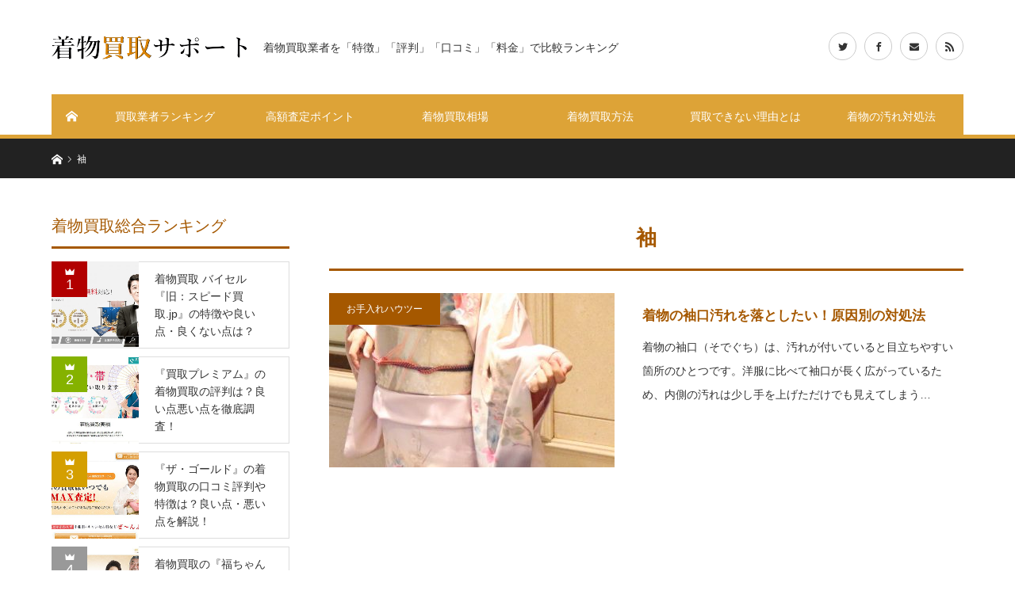

--- FILE ---
content_type: text/html; charset=UTF-8
request_url: https://kimono-support.com/tag/%E8%A2%96/
body_size: 8543
content:
<!DOCTYPE html><html class="pc" lang="ja"><head><meta charset="UTF-8"> <!--[if IE]><meta http-equiv="X-UA-Compatible" content="IE=edge"><![endif]--><meta name="viewport" content="width=device-width"><link media="all" href="https://kimono-support.com/wp-content/cache/autoptimize/css/autoptimize_fa9b42acb11f17ed43a3be2dd74d07f8.css" rel="stylesheet" /><link media="screen and (max-width:1170px)" href="https://kimono-support.com/wp-content/cache/autoptimize/css/autoptimize_4966f915fd148398493d651e9de473a1.css" rel="stylesheet" /><title>袖に関する記事一覧</title><meta name="description" content="着物買取業者を「特徴」「評判」「口コミ」「料金」で比較ランキング"><link rel="pingback" href="https://kimono-support.com/xmlrpc.php"><link rel='dns-prefetch' href='//www.google.com' /><link rel='dns-prefetch' href='//s.w.org' /><link rel="alternate" type="application/rss+xml" title="着物買取サポート &raquo; フィード" href="https://kimono-support.com/feed/" /><link rel="alternate" type="application/rss+xml" title="着物買取サポート &raquo; コメントフィード" href="https://kimono-support.com/comments/feed/" /><link rel="alternate" type="application/rss+xml" title="着物買取サポート &raquo; 袖 タグのフィード" href="https://kimono-support.com/tag/%e8%a2%96/feed/" /> <script type='text/javascript' src='https://kimono-support.com/wp-includes/js/jquery/jquery.js?ver=1.12.4-wp'></script> <link rel='https://api.w.org/' href='https://kimono-support.com/wp-json/' /> <script>document.documentElement.className = document.documentElement.className.replace( 'no-js', 'js' );</script> <script type="text/javascript">jQuery(document).ready(function($){


  $('#footer_slider').slick({
    dots: false,
    arrows: true,
    pauseOnHover: true,
    slidesToShow: 3,
    slidesToScroll: 1,
    adaptiveHeight: false,
    variableWidth: true,
    autoplay: true,
    easing: 'easeOutExpo',
    speed: 1000,
    autoplaySpeed: 5000,
    prevArrow : '<div class="slick-prev"><span>Prev</span></div>',
    nextArrow : '<div class="slick-next"><span>Next</span></div>',
    responsive: [
      {
        breakpoint: 1170,
        settings: { centerMode: true, arrows: false }
      },
      {
        breakpoint: 550,
        settings: { slidesToShow: 1, centerMode: false, variableWidth: false, arrows: true }
      }
    ]
  });

});</script> <link rel="stylesheet" href="https://use.fontawesome.com/releases/v5.7.1/css/all.css" integrity="sha384-fnmOCqbTlWIlj8LyTjo7mOUStjsKC4pOpQbqyi7RrhN7udi9RwhKkMHpvLbHG9Sr" crossorigin="anonymous"> <script async src="//pagead2.googlesyndication.com/pagead/js/adsbygoogle.js"></script> <script>(adsbygoogle = window.adsbygoogle || []).push({
          google_ad_client: "ca-pub-3610430073958632",
          enable_page_level_ads: true
     });</script> </head><body id="body" class="archive tag tag-45 fix_top layout2 mobile_header_fix"><div id="site_loader_overlay"><div id="site_loader_animation"> <i></i><i></i><i></i><i></i></div></div><div id="site_wrap"><div id="header"><div id="header_inner" class="clearfix"><div id="logo_image"><h1 class="logo"> <a href="https://kimono-support.com/" title="着物買取サポート"> <img   alt="着物買取サポート" title="着物買取サポート" width="247" height="30" data-src="https://kimono-support.com/wp-content/uploads/2018/11/logo.png?1768755194" class="pc_logo_image lazyload" src="[data-uri]" /><noscript><img class="pc_logo_image" src="https://kimono-support.com/wp-content/uploads/2018/11/logo.png?1768755194" alt="着物買取サポート" title="着物買取サポート" width="247" height="30" /></noscript> <img   alt="着物買取サポート" title="着物買取サポート" width="205" height="26" data-src="https://kimono-support.com/wp-content/uploads/2018/11/logo_sp.png?1768755194" class="mobile_logo_image lazyload" src="[data-uri]" /><noscript><img class="mobile_logo_image" src="https://kimono-support.com/wp-content/uploads/2018/11/logo_sp.png?1768755194" alt="着物買取サポート" title="着物買取サポート" width="205" height="26" /></noscript> </a></h1><h2 id="tagline" style="font-size:14px;">着物買取業者を「特徴」「評判」「口コミ」「料金」で比較ランキング</h2></div><div id="global_menu"> <a class="home_menu" href="https://kimono-support.com/"><span>ホーム</span></a><ul id="menu-%e3%82%b0%e3%83%ad%e3%83%bc%e3%83%90%e3%83%ab%e3%83%a1%e3%83%8b%e3%83%a5%e3%83%bc" class="menu"><li id="menu-item-131" class="menu-item menu-item-type-custom menu-item-object-custom menu-item-131"><a href="https://kimono-support.com/ranking/">買取業者ランキング</a></li><li id="menu-item-132" class="menu-item menu-item-type-post_type menu-item-object-post menu-item-132"><a href="https://kimono-support.com/kimono-purchase/">高額査定ポイント</a></li><li id="menu-item-304" class="menu-item menu-item-type-post_type menu-item-object-post menu-item-304"><a href="https://kimono-support.com/kimono-market-price/">着物買取相場</a></li><li id="menu-item-377" class="menu-item menu-item-type-custom menu-item-object-custom menu-item-has-children menu-item-377"><a href="https://kimono-support.com/category/kaitori/">着物買取方法</a><ul class="sub-menu"><li id="menu-item-378" class="menu-item menu-item-type-post_type menu-item-object-post menu-item-378"><a href="https://kimono-support.com/kimono-purchase-over-the-counter/">店頭買取</a></li><li id="menu-item-379" class="menu-item menu-item-type-post_type menu-item-object-post menu-item-379"><a href="https://kimono-support.com/kimono-takuhai/">宅配買取</a></li><li id="menu-item-380" class="menu-item menu-item-type-post_type menu-item-object-post menu-item-380"><a href="https://kimono-support.com/kimono-business-trip-purchase/">訪問買取</a></li><li id="menu-item-399" class="menu-item menu-item-type-post_type menu-item-object-post menu-item-399"><a href="https://kimono-support.com/kimono-line/">LINE買取</a></li></ul></li><li id="menu-item-171" class="menu-item menu-item-type-post_type menu-item-object-post menu-item-171"><a href="https://kimono-support.com/kaitoridekinai/">買取できない理由とは</a></li><li id="menu-item-133" class="menu-item menu-item-type-post_type menu-item-object-post menu-item-133"><a href="https://kimono-support.com/shimi/">着物の汚れ対処法</a></li></ul></div> <a href="#" class="menu_button"><span>menu</span></a><ul id="header_social_link" class="social_link clearfix"><li class="twitter"><a class="target_blank" href="https://twitter.com/fujizenn"><span>Twitter</span></a></li><li class="facebook"><a class="target_blank" href="https://www.facebook.com/hitoshi.yoshihara.3"><span>Facebook</span></a></li><li class="mail"><a class="target_blank" href="https://kimono-support.com/contact/"><span>Contact</span></a></li><li class="rss"><a class="target_blank" href="https://kimono-support.com/feed/"><span>RSS</span></a></li></ul></div></div><div id="main_contents" class="clearfix"><div id="bread_crumb"><ul class="clearfix"><li itemscope="itemscope" itemtype="http://data-vocabulary.org/Breadcrumb" class="home"><a itemprop="url" href="https://kimono-support.com/"><span itemprop="title">ホーム</span></a></li><li class="last">袖</li></ul></div><div id="main_col"><div id="left_col"><div id="page_header"><h2 class="bridge_design_headline rich_font">袖</h2></div><div id="blog_list" class="clearfix"><article class="item clearfix"><p class="category"><a style="background:#a55800" href="https://kimono-support.com/category/care/">お手入れハウツー</a></p> <a class="image" href="https://kimono-support.com/kimono-sleeve/" title="着物の袖口汚れを落としたい！原因別の対処法"><img width="360" height="220"   alt="着物の袖口" data-srcset="https://kimono-support.com/wp-content/uploads/2019/10/kimono-sleeve-360x220.jpg 360w, https://kimono-support.com/wp-content/uploads/2019/10/kimono-sleeve-720x440.jpg 720w"  data-src="https://kimono-support.com/wp-content/uploads/2019/10/kimono-sleeve-360x220.jpg" data-sizes="(max-width: 360px) 100vw, 360px" class="attachment-size2 size-size2 wp-post-image lazyload" src="[data-uri]" /><noscript><img width="360" height="220" src="https://kimono-support.com/wp-content/uploads/2019/10/kimono-sleeve-360x220.jpg" class="attachment-size2 size-size2 wp-post-image" alt="着物の袖口" srcset="https://kimono-support.com/wp-content/uploads/2019/10/kimono-sleeve-360x220.jpg 360w, https://kimono-support.com/wp-content/uploads/2019/10/kimono-sleeve-720x440.jpg 720w" sizes="(max-width: 360px) 100vw, 360px" /></noscript></a><div class="data"><ul class="meta clearfix"></ul><h4 class="title"><a href="https://kimono-support.com/kimono-sleeve/" title="着物の袖口汚れを落としたい！原因別の対処法">着物の袖口汚れを落としたい！原因別の対処法</a></h4><p class="excerpt">着物の袖口（そでぐち）は、汚れが付いていると目立ちやすい箇所のひとつです。洋服に比べて袖口が長く広がっているため、内側の汚れは少し手を上げただけでも見えてしまう…</p></div></article></div><div class="page_navi clearfix"></div></div><div id="side_col"><div class="side_widget clearfix ranking_list_widget" id="ranking_list_widget-6"><h3 class="side_headline rich_font"><span>着物買取総合ランキング</span></h3><div class="ranking_list_widget clearfix"><div class="item rank1"><p class="rank_list_number"><span class="number">1</span></p> <a class="image" href="https://kimono-support.com/ranking/speed-kaitori/"><img  alt="" data-src="https://kimono-support.com/wp-content/uploads/2018/05/speed-kaitori2-1-400x400.jpg" class="lazyload" src="[data-uri]" /><noscript><img  alt="" data-src="https://kimono-support.com/wp-content/uploads/2018/05/speed-kaitori2-1-400x400.jpg" class="lazyload" src="[data-uri]" /><noscript><img src="https://kimono-support.com/wp-content/uploads/2018/05/speed-kaitori2-1-400x400.jpg" alt="" /></noscript></noscript></a> <a class="title" href="https://kimono-support.com/ranking/speed-kaitori/"><span>着物買取 バイセル 『旧：スピード買取.jp』の特徴や良い点・良くない点は？</span></a></div><div class="item rank2"><p class="rank_list_number"><span class="number">2</span></p> <a class="image" href="https://kimono-support.com/ranking/kaitori-premium/"><img  alt="" data-src="https://kimono-support.com/wp-content/uploads/2018/11/premium-400x400.jpg" class="lazyload" src="[data-uri]" /><noscript><img  alt="" data-src="https://kimono-support.com/wp-content/uploads/2018/11/premium-400x400.jpg" class="lazyload" src="[data-uri]" /><noscript><img src="https://kimono-support.com/wp-content/uploads/2018/11/premium-400x400.jpg" alt="" /></noscript></noscript></a> <a class="title" href="https://kimono-support.com/ranking/kaitori-premium/"><span>『買取プレミアム』の着物買取の評判は？良い点悪い点を徹底調査！</span></a></div><div class="item rank3"><p class="rank_list_number"><span class="number">3</span></p> <a class="image" href="https://kimono-support.com/ranking/the-gold/"><img  alt="" data-src="https://kimono-support.com/wp-content/uploads/2018/11/the-gold-400x400.jpg" class="lazyload" src="[data-uri]" /><noscript><img  alt="" data-src="https://kimono-support.com/wp-content/uploads/2018/11/the-gold-400x400.jpg" class="lazyload" src="[data-uri]" /><noscript><img src="https://kimono-support.com/wp-content/uploads/2018/11/the-gold-400x400.jpg" alt="" /></noscript></noscript></a> <a class="title" href="https://kimono-support.com/ranking/the-gold/"><span>『ザ・ゴールド』の着物買取の口コミ評判や特徴は？良い点・悪い点を解説！</span></a></div><div class="item rank4"><p class="rank_list_number"><span class="number">4</span></p> <a class="image" href="https://kimono-support.com/ranking/fuku-chan/"><img  alt="" data-src="https://kimono-support.com/wp-content/uploads/2018/05/fuku-chan-400x400.jpg" class="lazyload" src="[data-uri]" /><noscript><img  alt="" data-src="https://kimono-support.com/wp-content/uploads/2018/05/fuku-chan-400x400.jpg" class="lazyload" src="[data-uri]" /><noscript><img src="https://kimono-support.com/wp-content/uploads/2018/05/fuku-chan-400x400.jpg" alt="" /></noscript></noscript></a> <a class="title" href="https://kimono-support.com/ranking/fuku-chan/"><span>着物買取の『福ちゃん＜FUKUCHAN＞』、その特徴や良い点・良くない点は？</span></a></div><div class="item rank5"><p class="rank_list_number"><span class="number">5</span></p> <a class="image" href="https://kimono-support.com/ranking/nandemon/"><img  alt="" data-src="https://kimono-support.com/wp-content/uploads/2018/05/kimono-nandemon-400x400.jpg" class="lazyload" src="[data-uri]" /><noscript><img  alt="" data-src="https://kimono-support.com/wp-content/uploads/2018/05/kimono-nandemon-400x400.jpg" class="lazyload" src="[data-uri]" /><noscript><img src="https://kimono-support.com/wp-content/uploads/2018/05/kimono-nandemon-400x400.jpg" alt="" /></noscript></noscript></a> <a class="title" href="https://kimono-support.com/ranking/nandemon/"><span>着物買取業者『まんぞく買取.com』の特徴や良い点・良くない点は？</span></a></div><div class="item rank6"><p class="rank_list_number"><span class="number">6</span></p> <a class="image" href="https://kimono-support.com/ranking/hisayakimono/"><img  alt="" data-src="https://kimono-support.com/wp-content/uploads/2018/05/hisayakimono-400x400.jpg" class="lazyload" src="[data-uri]" /><noscript><img src="https://kimono-support.com/wp-content/uploads/2018/05/hisayakimono-400x400.jpg" alt="" /></noscript></a> <a class="title" href="https://kimono-support.com/ranking/hisayakimono/"><span>着物買取専門業者『久屋（ひさや）』の特徴や良い点・良くない点は？</span></a></div><div class="item rank7"><p class="rank_list_number"><span class="number">7</span></p> <a class="image" href="https://kimono-support.com/ranking/plus-ultra-b/"><img  alt="" data-src="https://kimono-support.com/wp-content/uploads/2018/05/plus-ultra-b2-400x400.jpg" class="lazyload" src="[data-uri]" /><noscript><img src="https://kimono-support.com/wp-content/uploads/2018/05/plus-ultra-b2-400x400.jpg" alt="" /></noscript></a> <a class="title" href="https://kimono-support.com/ranking/plus-ultra-b/"><span>不用品着物高価買取専門店うるココ「旧：ウルトラバイヤー」着物買取の特徴や良い点・…</span></a></div><div class="item rank8"><p class="rank_list_number"><span class="number">8</span></p> <a class="image" href="https://kimono-support.com/ranking/yamatokukimono/"><img  alt="" data-src="https://kimono-support.com/wp-content/uploads/2018/05/yamatokukimono-400x400.jpg" class="lazyload" src="[data-uri]" /><noscript><img src="https://kimono-support.com/wp-content/uploads/2018/05/yamatokukimono-400x400.jpg" alt="" /></noscript></a> <a class="title" href="https://kimono-support.com/ranking/yamatokukimono/"><span>着物買取『ヤマトク』の特徴や良い点・良くない点は？</span></a></div><div class="item rank9"><p class="rank_list_number"><span class="number">9</span></p> <a class="image" href="https://kimono-support.com/ranking/mangakuya/"><img  alt="" data-src="https://kimono-support.com/wp-content/uploads/2018/05/mangakuya-400x400.jpg" class="lazyload" src="[data-uri]" /><noscript><img src="https://kimono-support.com/wp-content/uploads/2018/05/mangakuya-400x400.jpg" alt="" /></noscript></a> <a class="title" href="https://kimono-support.com/ranking/mangakuya/"><span>着物買取「まんがく屋」、その特徴や良い点・良くない点はどこ？</span></a></div><div class="item rank10"><p class="rank_list_number"><span class="number">10</span></p> <a class="image" href="https://kimono-support.com/ranking/fantasista/"><img  alt="" data-src="https://kimono-support.com/wp-content/uploads/2018/11/fantasista-400x400.jpg" class="lazyload" src="[data-uri]" /><noscript><img src="https://kimono-support.com/wp-content/uploads/2018/11/fantasista-400x400.jpg" alt="" /></noscript></a> <a class="title" href="https://kimono-support.com/ranking/fantasista/"><span>着物買取『ファンタジスタ』の評判や特徴は？良い点悪い点をピックアップ！</span></a></div> <a class="archive_link" href="https://kimono-support.com/ranking/">ランキング一覧</a></div></div><div class="widget_text side_widget clearfix widget_custom_html" id="custom_html-14"><h3 class="side_headline rich_font"><span>YouTube</span></h3><div class="textwidget custom-html-widget"><p style="text-align: center;"><a href="https://youtu.be/Eou4vtLA2_0" target="_blank" rel="noopener noreferrer"><img  alt="news every. 出張買い取りに密着" width="300" height="180" data-src="https://kimono-support.com/wp-content/uploads/2019/11/youtube1.jpg" class="lazyload" src="[data-uri]" /><noscript><img src="https://kimono-support.com/wp-content/uploads/2019/11/youtube1.jpg" alt="news every. 出張買い取りに密着" width="300" height="180" /></noscript><br /><br /><b style="font-size:1.2em;">News every. 出張買い取りに密着</b></a></p> <br /><br /><p style="text-align: center;"><a href="https://youtu.be/7wnWWYqs_as" target="_blank" rel="noopener noreferrer"><img  alt="着物買取のポイント" width="300" height="180" data-src="https://kimono-support.com/wp-content/uploads/2019/11/youtube3.jpg" class="lazyload" src="[data-uri]" /><noscript><img src="https://kimono-support.com/wp-content/uploads/2019/11/youtube3.jpg" alt="着物買取のポイント" width="300" height="180" /></noscript><br /><br /><b style="font-size:1.2em;">着物買取のポイント</b></a></p> <br /><br /><p style="text-align: center;"><a href="https://youtu.be/g3I0QQXKj6k" target="_blank" rel="noopener noreferrer"><img src="https://kimono-support.com/wp-content/uploads/2019/11/youtube2.jpg
" alt="着物査定のポイント" width="300" height="180" /><br /><br /><b style="font-size:1.2em;">着物査定のポイント</b></a></p></div></div><div class="widget_text side_widget clearfix widget_custom_html" id="custom_html-6"><div class="textwidget custom-html-widget"><p style="text-align: center;"><a href="https://kimono.support/" target="_blank" rel="noopener noreferrer"><img width="300" height="250" alt="着物クリーニングふじぜん"  data-src="https://kimono-support.com/wp-content/uploads/2019/03/koukoku.jpg" class="lazyload" src="[data-uri]"><noscript><img width="300" height="250" alt="着物クリーニングふじぜん" src="https://kimono-support.com/wp-content/uploads/2019/03/koukoku.jpg"></noscript></a></p></div></div><div class="side_widget clearfix tcdw_category_list_widget" id="tcdw_category_list_widget-4"><h3 class="side_headline rich_font"><span>カテゴリー</span></h3><ul class="tcd_category_list clearfix"><li class="cat-item cat-item-25"><a href="https://kimono-support.com/category/care/">お手入れハウツー</a></li><li class="cat-item cat-item-65"><a href="https://kimono-support.com/category/cleaning/">クリーニング</a></li><li class="cat-item cat-item-8"><a href="https://kimono-support.com/category/hairstyle/">ヘアスタイル</a></li><li class="cat-item cat-item-15"><a href="https://kimono-support.com/category/makeup/">メイク</a></li><li class="cat-item cat-item-1"><a href="https://kimono-support.com/category/stain-removal/">染み抜き</a></li><li class="cat-item cat-item-5"><a href="https://kimono-support.com/category/dressing-up/">着付けハウツー</a></li><li class="cat-item cat-item-34"><a href="https://kimono-support.com/category/kimono-production-area/">着物産地</a></li><li class="cat-item cat-item-11"><a href="https://kimono-support.com/category/kimono-purchase/">着物買い取りサポート</a></li><li class="cat-item cat-item-32"><a href="https://kimono-support.com/category/kaitori/">着物買取方法</a></li><li class="cat-item cat-item-4"><a href="https://kimono-support.com/category/how-to-choose/">選び方ハウツー</a></li></ul></div><div class="side_widget clearfix styled_post_list1_widget" id="styled_post_list1_widget-4"><h3 class="side_headline rich_font"><span>最近の記事</span></h3><ol class="styled_post_list1"><li class="clearfix"> <a class="image" href="https://kimono-support.com/home-delivery-cleaning-fee-market-price/" title="宅配クリーニングの料金相場はいくら？店選びの注意点も解説！"><img width="400" height="400"   alt="宅配クリーニング" data-srcset="https://kimono-support.com/wp-content/uploads/2021/06/takuhai-400x400.jpg 400w, https://kimono-support.com/wp-content/uploads/2021/06/takuhai-150x150.jpg 150w, https://kimono-support.com/wp-content/uploads/2021/06/takuhai-300x300.jpg 300w, https://kimono-support.com/wp-content/uploads/2021/06/takuhai-120x120.jpg 120w"  data-src="https://kimono-support.com/wp-content/uploads/2021/06/takuhai-400x400.jpg" data-sizes="(max-width: 400px) 100vw, 400px" class="attachment-size1 size-size1 wp-post-image lazyload" src="[data-uri]" /><noscript><img width="400" height="400" src="https://kimono-support.com/wp-content/uploads/2021/06/takuhai-400x400.jpg" class="attachment-size1 size-size1 wp-post-image" alt="宅配クリーニング" srcset="https://kimono-support.com/wp-content/uploads/2021/06/takuhai-400x400.jpg 400w, https://kimono-support.com/wp-content/uploads/2021/06/takuhai-150x150.jpg 150w, https://kimono-support.com/wp-content/uploads/2021/06/takuhai-300x300.jpg 300w, https://kimono-support.com/wp-content/uploads/2021/06/takuhai-120x120.jpg 120w" sizes="(max-width: 400px) 100vw, 400px" /></noscript></a><div class="info"> <a class="title" href="https://kimono-support.com/home-delivery-cleaning-fee-market-price/">宅配クリーニングの料金相場はいくら？店選びの注意点も解説…</a></div></li><li class="clearfix"> <a class="image" href="https://kimono-support.com/hakama-cleaning-price/" title="卒業式や七五三の袴（はかま）クリーニング料金の相場を徹底解説！"><img width="400" height="400"   alt="袴" data-srcset="https://kimono-support.com/wp-content/uploads/2021/05/hakama-400x400.jpg 400w, https://kimono-support.com/wp-content/uploads/2021/05/hakama-150x150.jpg 150w, https://kimono-support.com/wp-content/uploads/2021/05/hakama-300x300.jpg 300w, https://kimono-support.com/wp-content/uploads/2021/05/hakama-120x120.jpg 120w"  data-src="https://kimono-support.com/wp-content/uploads/2021/05/hakama-400x400.jpg" data-sizes="(max-width: 400px) 100vw, 400px" class="attachment-size1 size-size1 wp-post-image lazyload" src="[data-uri]" /><noscript><img width="400" height="400" src="https://kimono-support.com/wp-content/uploads/2021/05/hakama-400x400.jpg" class="attachment-size1 size-size1 wp-post-image" alt="袴" srcset="https://kimono-support.com/wp-content/uploads/2021/05/hakama-400x400.jpg 400w, https://kimono-support.com/wp-content/uploads/2021/05/hakama-150x150.jpg 150w, https://kimono-support.com/wp-content/uploads/2021/05/hakama-300x300.jpg 300w, https://kimono-support.com/wp-content/uploads/2021/05/hakama-120x120.jpg 120w" sizes="(max-width: 400px) 100vw, 400px" /></noscript></a><div class="info"> <a class="title" href="https://kimono-support.com/hakama-cleaning-price/">卒業式や七五三の袴（はかま）クリーニング料金の相場を徹底…</a></div></li><li class="clearfix"> <a class="image" href="https://kimono-support.com/kimono-without-stains-price/" title="着物シミ抜き料金の相場は？初心者向けに徹底解説！"><img width="400" height="400"   alt="着物染み抜き" data-srcset="https://kimono-support.com/wp-content/uploads/2021/03/shiminuki-400x400.jpg 400w, https://kimono-support.com/wp-content/uploads/2021/03/shiminuki-150x150.jpg 150w, https://kimono-support.com/wp-content/uploads/2021/03/shiminuki-300x300.jpg 300w, https://kimono-support.com/wp-content/uploads/2021/03/shiminuki-120x120.jpg 120w"  data-src="https://kimono-support.com/wp-content/uploads/2021/03/shiminuki-400x400.jpg" data-sizes="(max-width: 400px) 100vw, 400px" class="attachment-size1 size-size1 wp-post-image lazyload" src="[data-uri]" /><noscript><img width="400" height="400" src="https://kimono-support.com/wp-content/uploads/2021/03/shiminuki-400x400.jpg" class="attachment-size1 size-size1 wp-post-image" alt="着物染み抜き" srcset="https://kimono-support.com/wp-content/uploads/2021/03/shiminuki-400x400.jpg 400w, https://kimono-support.com/wp-content/uploads/2021/03/shiminuki-150x150.jpg 150w, https://kimono-support.com/wp-content/uploads/2021/03/shiminuki-300x300.jpg 300w, https://kimono-support.com/wp-content/uploads/2021/03/shiminuki-120x120.jpg 120w" sizes="(max-width: 400px) 100vw, 400px" /></noscript></a><div class="info"> <a class="title" href="https://kimono-support.com/kimono-without-stains-price/">着物シミ抜き料金の相場は？初心者向けに徹底解説！</a></div></li><li class="clearfix"> <a class="image" href="https://kimono-support.com/furisode-cleaning-fee/" title="振袖のクリーニング料金相場は？お店選びの注意点も解説"><img width="400" height="400"   alt="振袖" data-srcset="https://kimono-support.com/wp-content/uploads/2021/03/furisode-cleaning-fee-400x400.jpg 400w, https://kimono-support.com/wp-content/uploads/2021/03/furisode-cleaning-fee-150x150.jpg 150w, https://kimono-support.com/wp-content/uploads/2021/03/furisode-cleaning-fee-300x300.jpg 300w, https://kimono-support.com/wp-content/uploads/2021/03/furisode-cleaning-fee-120x120.jpg 120w"  data-src="https://kimono-support.com/wp-content/uploads/2021/03/furisode-cleaning-fee-400x400.jpg" data-sizes="(max-width: 400px) 100vw, 400px" class="attachment-size1 size-size1 wp-post-image lazyload" src="[data-uri]" /><noscript><img width="400" height="400" src="https://kimono-support.com/wp-content/uploads/2021/03/furisode-cleaning-fee-400x400.jpg" class="attachment-size1 size-size1 wp-post-image" alt="振袖" srcset="https://kimono-support.com/wp-content/uploads/2021/03/furisode-cleaning-fee-400x400.jpg 400w, https://kimono-support.com/wp-content/uploads/2021/03/furisode-cleaning-fee-150x150.jpg 150w, https://kimono-support.com/wp-content/uploads/2021/03/furisode-cleaning-fee-300x300.jpg 300w, https://kimono-support.com/wp-content/uploads/2021/03/furisode-cleaning-fee-120x120.jpg 120w" sizes="(max-width: 400px) 100vw, 400px" /></noscript></a><div class="info"> <a class="title" href="https://kimono-support.com/furisode-cleaning-fee/">振袖のクリーニング料金相場は？お店選びの注意点も解説</a></div></li><li class="clearfix"> <a class="image" href="https://kimono-support.com/kimono-mold-fee/" title="着物カビ取り料金の相場は？クリーニングの注意点も解説！"><img width="400" height="400"   alt="着物カビ取り料金の相場" data-srcset="https://kimono-support.com/wp-content/uploads/2021/03/kabi-fee-400x400.jpg 400w, https://kimono-support.com/wp-content/uploads/2021/03/kabi-fee-150x150.jpg 150w, https://kimono-support.com/wp-content/uploads/2021/03/kabi-fee-300x300.jpg 300w, https://kimono-support.com/wp-content/uploads/2021/03/kabi-fee-120x120.jpg 120w"  data-src="https://kimono-support.com/wp-content/uploads/2021/03/kabi-fee-400x400.jpg" data-sizes="(max-width: 400px) 100vw, 400px" class="attachment-size1 size-size1 wp-post-image lazyload" src="[data-uri]" /><noscript><img width="400" height="400" src="https://kimono-support.com/wp-content/uploads/2021/03/kabi-fee-400x400.jpg" class="attachment-size1 size-size1 wp-post-image" alt="着物カビ取り料金の相場" srcset="https://kimono-support.com/wp-content/uploads/2021/03/kabi-fee-400x400.jpg 400w, https://kimono-support.com/wp-content/uploads/2021/03/kabi-fee-150x150.jpg 150w, https://kimono-support.com/wp-content/uploads/2021/03/kabi-fee-300x300.jpg 300w, https://kimono-support.com/wp-content/uploads/2021/03/kabi-fee-120x120.jpg 120w" sizes="(max-width: 400px) 100vw, 400px" /></noscript></a><div class="info"> <a class="title" href="https://kimono-support.com/kimono-mold-fee/">着物カビ取り料金の相場は？クリーニングの注意点も解説！</a></div></li></ol></div></div></div></div><div id="return_top"> <a href="#body"><span>PAGE TOP</span></a></div><div id="footer_slider_wrap" class="clearfix"><div id="footer_slider"><div class="item rank1"><p class="rank_list_number"><span class="number">1</span></p> <a class="image" href="https://kimono-support.com/ranking/speed-kaitori/"><img  alt="" data-src="https://kimono-support.com/wp-content/uploads/2018/05/speed-kaitori2-1-400x400.jpg" class="lazyload" src="[data-uri]" /><noscript><img  alt="" data-src="https://kimono-support.com/wp-content/uploads/2018/05/speed-kaitori2-1-400x400.jpg" class="lazyload" src="[data-uri]" /><noscript><img src="https://kimono-support.com/wp-content/uploads/2018/05/speed-kaitori2-1-400x400.jpg" alt="" /></noscript></noscript></a> <a class="title" href="https://kimono-support.com/ranking/speed-kaitori/"><span>着物買取 バイセル 『旧：スピード買取.jp』の特徴や良い点・良くない点は？</span></a></div><div class="item rank2"><p class="rank_list_number"><span class="number">2</span></p> <a class="image" href="https://kimono-support.com/ranking/kaitori-premium/"><img  alt="" data-src="https://kimono-support.com/wp-content/uploads/2018/11/premium-400x400.jpg" class="lazyload" src="[data-uri]" /><noscript><img  alt="" data-src="https://kimono-support.com/wp-content/uploads/2018/11/premium-400x400.jpg" class="lazyload" src="[data-uri]" /><noscript><img src="https://kimono-support.com/wp-content/uploads/2018/11/premium-400x400.jpg" alt="" /></noscript></noscript></a> <a class="title" href="https://kimono-support.com/ranking/kaitori-premium/"><span>『買取プレミアム』の着物買取の評判は？良い点悪い点を徹底調査！</span></a></div><div class="item rank3"><p class="rank_list_number"><span class="number">3</span></p> <a class="image" href="https://kimono-support.com/ranking/the-gold/"><img  alt="" data-src="https://kimono-support.com/wp-content/uploads/2018/11/the-gold-400x400.jpg" class="lazyload" src="[data-uri]" /><noscript><img  alt="" data-src="https://kimono-support.com/wp-content/uploads/2018/11/the-gold-400x400.jpg" class="lazyload" src="[data-uri]" /><noscript><img src="https://kimono-support.com/wp-content/uploads/2018/11/the-gold-400x400.jpg" alt="" /></noscript></noscript></a> <a class="title" href="https://kimono-support.com/ranking/the-gold/"><span>『ザ・ゴールド』の着物買取の口コミ評判や特徴は？良い点・悪い点を解説！</span></a></div><div class="item rank4"><p class="rank_list_number"><span class="number">4</span></p> <a class="image" href="https://kimono-support.com/ranking/fuku-chan/"><img  alt="" data-src="https://kimono-support.com/wp-content/uploads/2018/05/fuku-chan-400x400.jpg" class="lazyload" src="[data-uri]" /><noscript><img  alt="" data-src="https://kimono-support.com/wp-content/uploads/2018/05/fuku-chan-400x400.jpg" class="lazyload" src="[data-uri]" /><noscript><img src="https://kimono-support.com/wp-content/uploads/2018/05/fuku-chan-400x400.jpg" alt="" /></noscript></noscript></a> <a class="title" href="https://kimono-support.com/ranking/fuku-chan/"><span>着物買取の『福ちゃん＜FUKUCHAN＞』、その特徴や良い点・良くない点は？</span></a></div><div class="item rank5"><p class="rank_list_number"><span class="number">5</span></p> <a class="image" href="https://kimono-support.com/ranking/nandemon/"><img  alt="" data-src="https://kimono-support.com/wp-content/uploads/2018/05/kimono-nandemon-400x400.jpg" class="lazyload" src="[data-uri]" /><noscript><img  alt="" data-src="https://kimono-support.com/wp-content/uploads/2018/05/kimono-nandemon-400x400.jpg" class="lazyload" src="[data-uri]" /><noscript><img src="https://kimono-support.com/wp-content/uploads/2018/05/kimono-nandemon-400x400.jpg" alt="" /></noscript></noscript></a> <a class="title" href="https://kimono-support.com/ranking/nandemon/"><span>着物買取業者『まんぞく買取.com』の特徴や良い点・良くない点は？</span></a></div></div></div><div id="footer_top"><div id="footer_top_inner" class="clearfix"><div class="footer_widget" id="footer_left_widget"><div class="side_widget clearfix widget_nav_menu" id="nav_menu-2"><h3 class="footer_headline rich_font"><span>買取メニュー</span></h3><div class="menu-%e3%83%95%e3%83%83%e3%82%bf%e3%83%bc%e3%83%a1%e3%83%8b%e3%83%a5%e3%83%bc%ef%bc%88%e5%b7%a6%ef%bc%89-container"><ul id="menu-%e3%83%95%e3%83%83%e3%82%bf%e3%83%bc%e3%83%a1%e3%83%8b%e3%83%a5%e3%83%bc%ef%bc%88%e5%b7%a6%ef%bc%89" class="menu"><li id="menu-item-683" class="menu-item menu-item-type-custom menu-item-object-custom menu-item-683"><a href="https://kimono-support.com/ranking/">着物買取業者ランキング</a></li><li id="menu-item-682" class="menu-item menu-item-type-post_type menu-item-object-post menu-item-682"><a href="https://kimono-support.com/kimono-market-price/">着物買取価格の相場</a></li><li id="menu-item-684" class="menu-item menu-item-type-post_type menu-item-object-post menu-item-684"><a href="https://kimono-support.com/kimono-purchase/">高額査定のポイント</a></li><li id="menu-item-686" class="menu-item menu-item-type-post_type menu-item-object-post menu-item-686"><a href="https://kimono-support.com/kaitoridekinai/">買取できない着物とは</a></li><li id="menu-item-685" class="menu-item menu-item-type-custom menu-item-object-custom menu-item-685"><a href="https://kimono-support.com/category/kaitori/">着物買取方法</a></li></ul></div></div></div><div class="footer_widget" id="footer_center_widget"><div class="side_widget clearfix widget_nav_menu" id="nav_menu-3"><div class="menu-%e3%83%95%e3%83%83%e3%82%bf%e3%83%bc%e3%83%a1%e3%83%8b%e3%83%a5%e3%83%bc%ef%bc%88%e4%b8%ad%e5%a4%ae%ef%bc%89-container"><ul id="menu-%e3%83%95%e3%83%83%e3%82%bf%e3%83%bc%e3%83%a1%e3%83%8b%e3%83%a5%e3%83%bc%ef%bc%88%e4%b8%ad%e5%a4%ae%ef%bc%89" class="menu"><li id="menu-item-687" class="menu-item menu-item-type-custom menu-item-object-custom menu-item-687"><a href="https://kimono-support.com/shimi/">着物の汚れ対処法</a></li><li id="menu-item-688" class="menu-item menu-item-type-custom menu-item-object-custom menu-item-688"><a href="https://kimono-support.com/kimono-map/">全国着物産地</a></li></ul></div></div></div><div class="footer_widget" id="footer_right_widget"><div class="side_widget clearfix widget_tag_cloud" id="tag_cloud-2"><h3 class="footer_headline rich_font"><span>タグ</span></h3><div class="tagcloud"><a href="https://kimono-support.com/tag/line%e8%b2%b7%e5%8f%96/" class="tag-cloud-link tag-link-33 tag-link-position-1" style="font-size: 8pt;" aria-label="LINE買取 (1個の項目)">LINE買取<span class="tag-link-count"> (1)</span></a> <a href="https://kimono-support.com/tag/%e3%82%ab%e3%83%93/" class="tag-cloud-link tag-link-26 tag-link-position-2" style="font-size: 22pt;" aria-label="カビ (3個の項目)">カビ<span class="tag-link-count"> (3)</span></a> <a href="https://kimono-support.com/tag/%e3%83%8d%e3%83%83%e3%83%88%e3%82%aa%e3%83%bc%e3%82%af%e3%82%b7%e3%83%a7%e3%83%b3/" class="tag-cloud-link tag-link-23 tag-link-position-3" style="font-size: 8pt;" aria-label="ネットオークション (1個の項目)">ネットオークション<span class="tag-link-count"> (1)</span></a> <a href="https://kimono-support.com/tag/%e3%83%95%e3%82%a1%e3%83%96%e3%83%aa%e3%83%bc%e3%82%ba/" class="tag-cloud-link tag-link-43 tag-link-position-4" style="font-size: 8pt;" aria-label="ファブリーズ (1個の項目)">ファブリーズ<span class="tag-link-count"> (1)</span></a> <a href="https://kimono-support.com/tag/%e3%83%95%e3%83%aa%e3%83%9e%e3%82%a2%e3%83%97%e3%83%aa/" class="tag-cloud-link tag-link-24 tag-link-position-5" style="font-size: 8pt;" aria-label="フリマアプリ (1個の項目)">フリマアプリ<span class="tag-link-count"> (1)</span></a> <a href="https://kimono-support.com/tag/%e3%83%a1%e3%82%a4%e3%82%af/" class="tag-cloud-link tag-link-16 tag-link-position-6" style="font-size: 8pt;" aria-label="メイク (1個の項目)">メイク<span class="tag-link-count"> (1)</span></a> <a href="https://kimono-support.com/tag/%e3%83%aa%e3%82%b5%e3%82%a4%e3%82%af%e3%83%ab%e3%82%b7%e3%83%a7%e3%83%83%e3%83%97/" class="tag-cloud-link tag-link-20 tag-link-position-7" style="font-size: 8pt;" aria-label="リサイクルショップ (1個の項目)">リサイクルショップ<span class="tag-link-count"> (1)</span></a> <a href="https://kimono-support.com/tag/%e4%b8%8a%e5%b8%83/" class="tag-cloud-link tag-link-37 tag-link-position-8" style="font-size: 8pt;" aria-label="上布 (1個の項目)">上布<span class="tag-link-count"> (1)</span></a> <a href="https://kimono-support.com/tag/%e4%b9%85%e7%95%99%e7%b1%b3%e7%b5%a3/" class="tag-cloud-link tag-link-58 tag-link-position-9" style="font-size: 8pt;" aria-label="久留米絣 (1個の項目)">久留米絣<span class="tag-link-count"> (1)</span></a> <a href="https://kimono-support.com/tag/%e4%b9%85%e7%b1%b3%e5%b3%b6%e7%b4%ac/" class="tag-cloud-link tag-link-57 tag-link-position-10" style="font-size: 8pt;" aria-label="久米島紬 (1個の項目)">久米島紬<span class="tag-link-count"> (1)</span></a> <a href="https://kimono-support.com/tag/%e4%ba%ac%e5%8f%8b%e7%a6%85/" class="tag-cloud-link tag-link-54 tag-link-position-11" style="font-size: 8pt;" aria-label="京友禅 (1個の項目)">京友禅<span class="tag-link-count"> (1)</span></a> <a href="https://kimono-support.com/tag/%e4%ba%ac%e9%83%bd/" class="tag-cloud-link tag-link-46 tag-link-position-12" style="font-size: 8pt;" aria-label="京都 (1個の項目)">京都<span class="tag-link-count"> (1)</span></a> <a href="https://kimono-support.com/tag/%e4%bc%8a%e5%85%b5%e8%a1%9b%e7%b9%94/" class="tag-cloud-link tag-link-40 tag-link-position-13" style="font-size: 8pt;" aria-label="伊兵衛織 (1個の項目)">伊兵衛織<span class="tag-link-count"> (1)</span></a> <a href="https://kimono-support.com/tag/%e4%bc%8a%e9%82%a3%e7%b4%ac/" class="tag-cloud-link tag-link-39 tag-link-position-14" style="font-size: 8pt;" aria-label="伊那紬 (1個の項目)">伊那紬<span class="tag-link-count"> (1)</span></a> <a href="https://kimono-support.com/tag/%e5%87%ba%e5%bc%b5%e8%b2%b7%e5%8f%96/" class="tag-cloud-link tag-link-28 tag-link-position-15" style="font-size: 8pt;" aria-label="出張買取 (1個の項目)">出張買取<span class="tag-link-count"> (1)</span></a> <a href="https://kimono-support.com/tag/%e5%8a%a0%e8%b3%80%e5%8f%8b%e7%a6%85/" class="tag-cloud-link tag-link-48 tag-link-position-16" style="font-size: 8pt;" aria-label="加賀友禅 (1個の項目)">加賀友禅<span class="tag-link-count"> (1)</span></a> <a href="https://kimono-support.com/tag/%e5%8d%8a%e8%a5%9f/" class="tag-cloud-link tag-link-17 tag-link-position-17" style="font-size: 8pt;" aria-label="半襟 (1個の項目)">半襟<span class="tag-link-count"> (1)</span></a> <a href="https://kimono-support.com/tag/%e5%8f%a4%e7%9d%80%e5%b1%8b/" class="tag-cloud-link tag-link-21 tag-link-position-18" style="font-size: 8pt;" aria-label="古着屋 (1個の項目)">古着屋<span class="tag-link-count"> (1)</span></a> <a href="https://kimono-support.com/tag/%e5%a4%a7%e5%b3%b6%e7%b4%ac/" class="tag-cloud-link tag-link-47 tag-link-position-19" style="font-size: 8pt;" aria-label="大島紬 (1個の項目)">大島紬<span class="tag-link-count"> (1)</span></a> <a href="https://kimono-support.com/tag/%e5%ae%85%e9%85%8d%e8%b2%b7%e5%8f%96/" class="tag-cloud-link tag-link-30 tag-link-position-20" style="font-size: 8pt;" aria-label="宅配買取 (1個の項目)">宅配買取<span class="tag-link-count"> (1)</span></a> <a href="https://kimono-support.com/tag/%e5%b0%8f%e5%8d%83%e8%b0%b7%e7%b8%ae/" class="tag-cloud-link tag-link-49 tag-link-position-21" style="font-size: 8pt;" aria-label="小千谷縮 (1個の項目)">小千谷縮<span class="tag-link-count"> (1)</span></a> <a href="https://kimono-support.com/tag/%e5%b7%9d%e5%b9%b3%e7%b9%94/" class="tag-cloud-link tag-link-52 tag-link-position-22" style="font-size: 8pt;" aria-label="川平織 (1個の項目)">川平織<span class="tag-link-count"> (1)</span></a> <a href="https://kimono-support.com/tag/%e5%ba%97%e9%a0%ad%e8%b2%b7%e5%8f%96/" class="tag-cloud-link tag-link-31 tag-link-position-23" style="font-size: 8pt;" aria-label="店頭買取 (1個の項目)">店頭買取<span class="tag-link-count"> (1)</span></a> <a href="https://kimono-support.com/tag/%e5%bf%9c%e6%80%a5%e5%87%a6%e7%bd%ae/" class="tag-cloud-link tag-link-7 tag-link-position-24" style="font-size: 8pt;" aria-label="応急処置 (1個の項目)">応急処置<span class="tag-link-count"> (1)</span></a> <a href="https://kimono-support.com/tag/%e6%9f%93%e3%81%bf%e6%8a%9c%e3%81%8d/" class="tag-cloud-link tag-link-3 tag-link-position-25" style="font-size: 16.4pt;" aria-label="染み抜き (2個の項目)">染み抜き<span class="tag-link-count"> (2)</span></a> <a href="https://kimono-support.com/tag/%e6%a5%ae%e5%b8%83/" class="tag-cloud-link tag-link-59 tag-link-position-26" style="font-size: 8pt;" aria-label="楮布 (1個の項目)">楮布<span class="tag-link-count"> (1)</span></a> <a href="https://kimono-support.com/tag/%e6%b1%9f%e6%88%b8%e5%b0%8f%e7%b4%8b/" class="tag-cloud-link tag-link-42 tag-link-position-27" style="font-size: 8pt;" aria-label="江戸小紋 (1個の項目)">江戸小紋<span class="tag-link-count"> (1)</span></a> <a href="https://kimono-support.com/tag/%e7%89%9b%e9%a6%96%e7%b4%ac/" class="tag-cloud-link tag-link-41 tag-link-position-28" style="font-size: 8pt;" aria-label="牛首紬 (1個の項目)">牛首紬<span class="tag-link-count"> (1)</span></a> <a href="https://kimono-support.com/tag/%e7%9d%80%e7%89%a9%e8%b2%b7%e5%8f%96/" class="tag-cloud-link tag-link-13 tag-link-position-29" style="font-size: 8pt;" aria-label="着物買取 (1個の項目)">着物買取<span class="tag-link-count"> (1)</span></a> <a href="https://kimono-support.com/tag/%e7%9d%80%e7%89%a9%e8%b2%b7%e5%8f%96%e5%b0%82%e9%96%80%e5%ba%97/" class="tag-cloud-link tag-link-22 tag-link-position-30" style="font-size: 8pt;" aria-label="着物買取専門店 (1個の項目)">着物買取専門店<span class="tag-link-count"> (1)</span></a> <a href="https://kimono-support.com/tag/%e7%9d%80%e7%89%a9%e9%81%b8%e3%81%b3/" class="tag-cloud-link tag-link-6 tag-link-position-31" style="font-size: 8pt;" aria-label="着物選び (1個の項目)">着物選び<span class="tag-link-count"> (1)</span></a> <a href="https://kimono-support.com/tag/%e7%b6%be%e3%81%ae%e6%89%8b%e7%b4%ac/" class="tag-cloud-link tag-link-38 tag-link-position-32" style="font-size: 8pt;" aria-label="綾の手紬 (1個の項目)">綾の手紬<span class="tag-link-count"> (1)</span></a> <a href="https://kimono-support.com/tag/%e8%87%ad%e3%81%84/" class="tag-cloud-link tag-link-27 tag-link-position-33" style="font-size: 16.4pt;" aria-label="臭い (2個の項目)">臭い<span class="tag-link-count"> (2)</span></a> <a href="https://kimono-support.com/tag/%e8%8c%9c%e6%9f%93/" class="tag-cloud-link tag-link-36 tag-link-position-34" style="font-size: 8pt;" aria-label="茜染 (1個の項目)">茜染<span class="tag-link-count"> (1)</span></a> <a href="https://kimono-support.com/tag/%e8%91%9b%e5%b8%83/" class="tag-cloud-link tag-link-56 tag-link-position-35" style="font-size: 8pt;" aria-label="葛布 (1個の項目)">葛布<span class="tag-link-count"> (1)</span></a> <a href="https://kimono-support.com/tag/%e8%97%8d%e6%9f%93/" class="tag-cloud-link tag-link-35 tag-link-position-36" style="font-size: 8pt;" aria-label="藍染 (1個の項目)">藍染<span class="tag-link-count"> (1)</span></a> <a href="https://kimono-support.com/tag/%e8%a1%bf/" class="tag-cloud-link tag-link-44 tag-link-position-37" style="font-size: 8pt;" aria-label="衿 (1個の項目)">衿<span class="tag-link-count"> (1)</span></a> <a href="https://kimono-support.com/tag/%e8%a2%96/" class="tag-cloud-link tag-link-45 tag-link-position-38" style="font-size: 8pt;" aria-label="袖 (1個の項目)">袖<span class="tag-link-count"> (1)</span></a> <a href="https://kimono-support.com/tag/%e8%a8%aa%e5%95%8f%e8%b2%b7%e5%8f%96/" class="tag-cloud-link tag-link-29 tag-link-position-39" style="font-size: 8pt;" aria-label="訪問買取 (1個の項目)">訪問買取<span class="tag-link-count"> (1)</span></a> <a href="https://kimono-support.com/tag/%e8%b2%b7%e5%8f%96%e4%b8%8d%e5%8f%af%e7%9d%80%e7%89%a9/" class="tag-cloud-link tag-link-19 tag-link-position-40" style="font-size: 8pt;" aria-label="買取不可着物 (1個の項目)">買取不可着物<span class="tag-link-count"> (1)</span></a> <a href="https://kimono-support.com/tag/%e9%83%a1%e4%b8%8a%e7%b4%ac/" class="tag-cloud-link tag-link-55 tag-link-position-41" style="font-size: 8pt;" aria-label="郡上紬 (1個の項目)">郡上紬<span class="tag-link-count"> (1)</span></a> <a href="https://kimono-support.com/tag/%e9%98%b2%e5%af%92%e5%af%be%e7%ad%96/" class="tag-cloud-link tag-link-14 tag-link-position-42" style="font-size: 8pt;" aria-label="防寒対策 (1個の項目)">防寒対策<span class="tag-link-count"> (1)</span></a> <a href="https://kimono-support.com/tag/%e9%ab%aa%e5%9e%8b/" class="tag-cloud-link tag-link-9 tag-link-position-43" style="font-size: 8pt;" aria-label="髪型 (1個の項目)">髪型<span class="tag-link-count"> (1)</span></a> <a href="https://kimono-support.com/tag/%e9%ab%aa%e9%a3%be%e3%82%8a/" class="tag-cloud-link tag-link-10 tag-link-position-44" style="font-size: 8pt;" aria-label="髪飾り (1個の項目)">髪飾り<span class="tag-link-count"> (1)</span></a> <a href="https://kimono-support.com/tag/%e9%bb%84%e5%85%ab%e4%b8%88/" class="tag-cloud-link tag-link-53 tag-link-position-45" style="font-size: 8pt;" aria-label="黄八丈 (1個の項目)">黄八丈<span class="tag-link-count"> (1)</span></a></div></div></div></div></div><ul id="footer_social_link" class="social_link clearfix"><li class="twitter"><a class="target_blank" href="https://twitter.com/fujizenn"><span>Twitter</span></a></li><li class="facebook"><a class="target_blank" href="https://www.facebook.com/hitoshi.yoshihara.3"><span>Facebook</span></a></li><li class="mail"><a class="target_blank" href="https://kimono-support.com/contact/"><span>Contact</span></a></li><li class="rss"><a class="target_blank" href="https://kimono-support.com/feed/"><span>RSS</span></a></li></ul><div id="footer_bottom"><div id="footer_bottom_inner" class="clearfix"><div id="footer_menu" class="clearfix"><ul id="menu-%e3%83%95%e3%83%83%e3%82%bf%e3%83%bc%e3%83%a1%e3%83%8b%e3%83%a5%e3%83%bc" class="menu"><li id="menu-item-52" class="menu-item menu-item-type-post_type menu-item-object-page menu-item-52"><a href="https://kimono-support.com/company/">運営者情報</a></li><li id="menu-item-473" class="menu-item menu-item-type-post_type menu-item-object-page menu-item-473"><a href="https://kimono-support.com/privacypolicy/">プライバシーポリシー</a></li><li id="menu-item-474" class="menu-item menu-item-type-post_type menu-item-object-page menu-item-474"><a href="https://kimono-support.com/contact/">お問い合わせ</a></li><li id="menu-item-213" class="menu-item menu-item-type-custom menu-item-object-custom menu-item-213"><a href="https://kimono.support/">着物クリーニングサポート</a></li></ul></div><p id="copyright">Copyright &copy;&nbsp; <a href="https://kimono-support.com/">着物買取サポート</a></p><div id="return_top_mobile"> <a href="#body"><span>PAGE TOP</span></a></div></div></div></div> <script>jQuery(document).ready(function($){

  function after_load() {
    $('#site_loader_spinner').delay(300).fadeOut(600);
    $('#site_loader_overlay').delay(600).fadeOut(900);
    $('#site_wrap').css('display', 'block');
    $('#footer_slider').slick('setPosition');
  }

  $(window).load(function () {
    after_load();
  });

  $(function(){
    setTimeout(function(){
      if( $('#site_loader_overlay').is(':visible') ) {
        after_load();
      }
    }, 7000);
  });

 });</script> <script type='text/javascript'>var wpcf7 = {"apiSettings":{"root":"https:\/\/kimono-support.com\/wp-json\/contact-form-7\/v1","namespace":"contact-form-7\/v1"}};</script> <script type='text/javascript'>var tocplus = {"smooth_scroll":"1","visibility_show":"\u8868\u793a","visibility_hide":"\u975e\u8868\u793a","width":"Auto","smooth_scroll_offset":"80"};</script> <script type='text/javascript'>var renderInvisibleReCaptcha = function() {

    for (var i = 0; i < document.forms.length; ++i) {
        var form = document.forms[i];
        var holder = form.querySelector('.inv-recaptcha-holder');

        if (null === holder) continue;
		holder.innerHTML = '';

         (function(frm){
			var cf7SubmitElm = frm.querySelector('.wpcf7-submit');
            var holderId = grecaptcha.render(holder,{
                'sitekey': '6Lcjlp0UAAAAAFoeyN_6Yia9BPOlEH0-nt9ZY9Wg', 'size': 'invisible', 'badge' : 'inline',
                'callback' : function (recaptchaToken) {
					if((null !== cf7SubmitElm) && (typeof jQuery != 'undefined')){jQuery(frm).submit();grecaptcha.reset(holderId);return;}
					 HTMLFormElement.prototype.submit.call(frm);
                },
                'expired-callback' : function(){grecaptcha.reset(holderId);}
            });

			if(null !== cf7SubmitElm && (typeof jQuery != 'undefined') ){
				jQuery(cf7SubmitElm).off('click').on('click', function(clickEvt){
					clickEvt.preventDefault();
					grecaptcha.execute(holderId);
				});
			}
			else
			{
				frm.onsubmit = function (evt){evt.preventDefault();grecaptcha.execute(holderId);};
			}


        })(form);
    }
};</script> <script type='text/javascript' async defer src='https://www.google.com/recaptcha/api.js?onload=renderInvisibleReCaptcha&#038;render=explicit'></script> <script defer src="https://kimono-support.com/wp-content/cache/autoptimize/js/autoptimize_ef999dde8050cc4e8a1d9cd6df303c07.js"></script></body></html>

--- FILE ---
content_type: text/html; charset=utf-8
request_url: https://www.google.com/recaptcha/api2/aframe
body_size: -86
content:
<!DOCTYPE HTML><html><head><meta http-equiv="content-type" content="text/html; charset=UTF-8"></head><body><script nonce="txhzV9M69Vm8SH355cVbkg">/** Anti-fraud and anti-abuse applications only. See google.com/recaptcha */ try{var clients={'sodar':'https://pagead2.googlesyndication.com/pagead/sodar?'};window.addEventListener("message",function(a){try{if(a.source===window.parent){var b=JSON.parse(a.data);var c=clients[b['id']];if(c){var d=document.createElement('img');d.src=c+b['params']+'&rc='+(localStorage.getItem("rc::a")?sessionStorage.getItem("rc::b"):"");window.document.body.appendChild(d);sessionStorage.setItem("rc::e",parseInt(sessionStorage.getItem("rc::e")||0)+1);localStorage.setItem("rc::h",'1768755197132');}}}catch(b){}});window.parent.postMessage("_grecaptcha_ready", "*");}catch(b){}</script></body></html>